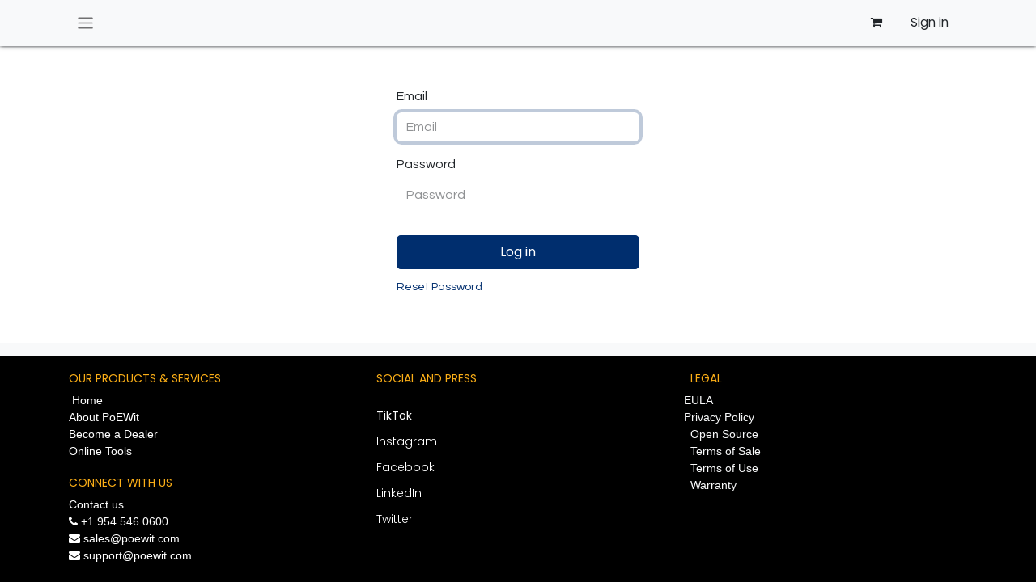

--- FILE ---
content_type: text/html; charset=utf-8
request_url: https://portal.poewit.com/
body_size: 6934
content:
<!DOCTYPE html>
<html lang="en-US" data-website-id="4" data-main-object="ir.ui.view(196,)" data-add2cart-redirect="1">
    <head>
        <meta charset="utf-8"/>
        <meta http-equiv="X-UA-Compatible" content="IE=edge"/>
        <meta name="viewport" content="width=device-width, initial-scale=1"/>
        <meta name="generator" content="Odoo"/>
            
        <meta property="og:type" content="website"/>
        <meta property="og:title" content="Login | PoEWit Live"/>
        <meta property="og:site_name" content="PoEWit Live"/>
        <meta property="og:url" content="https://portal.poewit.com/web/login"/>
        <meta property="og:image" content="https://portal.poewit.com/web/image/website/4/logo?unique=54da53b"/>
            
        <meta name="twitter:card" content="summary_large_image"/>
        <meta name="twitter:title" content="Login | PoEWit Live"/>
        <meta name="twitter:image" content="https://portal.poewit.com/web/image/website/4/logo/300x300?unique=54da53b"/>
        
        <link rel="canonical" href="https://portal.poewit.com/web/login"/>
        
        <link rel="preconnect" href="https://fonts.gstatic.com/" crossorigin=""/>
        <title> Login | PoEWit Live </title>
        <link type="image/x-icon" rel="shortcut icon" href="/web/image/website/4/favicon?unique=54da53b"/>
        <link rel="preload" href="/web/static/src/libs/fontawesome/fonts/fontawesome-webfont.woff2?v=4.7.0" as="font" crossorigin=""/>
        <link type="text/css" rel="stylesheet" href="/web/assets/4/97e34a8/web.assets_frontend.min.css"/>
        <script id="web.layout.odooscript" type="text/javascript">
            var odoo = {
                csrf_token: "1f7d97f30e13994a1b2ff42010409b7ce8bbfffeo1801126473",
                debug: "",
            };
        </script>
        <script type="text/javascript">
            odoo.__session_info__ = {"is_admin": false, "is_system": false, "is_public": true, "is_website_user": true, "user_id": false, "is_frontend": true, "profile_session": null, "profile_collectors": null, "profile_params": null, "show_effect": true, "currencies": {"1": {"symbol": "\u20ac", "position": "after", "digits": [69, 2]}, "2": {"symbol": "$", "position": "before", "digits": [69, 2]}}, "bundle_params": {"lang": "en_US", "website_id": 4}, "websocket_worker_version": "17.0-3", "translationURL": "/website/translations", "cache_hashes": {"translations": "7f48dc533e22c4f55d723ce01a32186aa9e8fe7b"}, "geoip_country_code": "US", "geoip_phone_code": 1, "lang_url_code": "en"};
            if (!/(^|;\s)tz=/.test(document.cookie)) {
                const userTZ = Intl.DateTimeFormat().resolvedOptions().timeZone;
                document.cookie = `tz=${userTZ}; path=/`;
            }
        </script>
        <script type="text/javascript" defer="defer" src="/web/assets/4/c59d7df/web.assets_frontend_minimal.min.js" onerror="__odooAssetError=1"></script>
        <script type="text/javascript" defer="defer" data-src="/web/assets/4/142762c/web.assets_frontend_lazy.min.js" onerror="__odooAssetError=1"></script>
        
                    <script>
            
                if (!window.odoo) {
                    window.odoo = {};
                }
                odoo.__session_info__ = Object.assign(odoo.__session_info__ || {}, {
                    livechatData: {
                        isAvailable: false,
                        serverUrl: "https://portal.poewit.com",
                        options: {},
                    },
                });
            
                    </script>
        
    </head>
    <body>



        <div id="wrapwrap" class="   ">
                <header id="top" data-anchor="true" data-name="Header" data-extra-items-toggle-aria-label="Extra items button" class="   o_no_autohide_menu o_header_fixed" style=" ">
                    
    <nav data-name="Navbar" aria-label="Main" class="navbar  navbar-light o_colored_level o_cc d-none d-lg-block shadow-sm ">
        

            <div id="o_main_nav" class="o_main_nav container d-grid py-0 o_grid_header_3_cols">
                
    <button type="button" data-bs-toggle="offcanvas" data-bs-target="#top_menu_collapse" aria-controls="top_menu_collapse" class="navbar-toggler btn me-auto p-2 o_not_editable">
        <span class="navbar-toggler-icon o_not_editable"></span>
    </button>
                
    <span id="o_fake_navbar_brand"></span>
                <ul class="o_header_hamburger_right_col navbar-nav flex-row gap-2 align-items-center ms-auto">
                    
        
            <li class=" divider d-none"></li> 
            <li class="o_wsale_my_cart  ">
                <a href="/shop/cart" aria-label="eCommerce cart" class="o_navlink_background_hover btn position-relative rounded-pill p-1 text-reset">
                    <div class="">
                        <i class="fa fa-shopping-cart fa-stack"></i>
                        <sup class="my_cart_quantity badge text-bg-primary position-absolute top-0 end-0 mt-n1 me-n1 rounded d-none" data-order-id="">0</sup>
                    </div>
                </a>
            </li>
        
        
            <li class="o_wsale_my_wish d-none  o_wsale_my_wish_hide_empty">
                <a href="/shop/wishlist" class="o_navlink_background_hover btn position-relative rounded-pill p-1 text-reset">
                    <div class="">
                        <i class="fa fa-1x fa-heart fa-stack"></i>
                        <sup class="my_wish_quantity o_animate_blink badge text-bg-primary position-absolute top-0 end-0 mt-n1 me-n1 rounded">0</sup>
                    </div>
                </a>
            </li>
        
            <li class=" o_no_autohide_item">
                <a href="/web/login" class="o_navlink_background_hover btn rounded-circle text-reset">Sign in</a>
            </li>
                    
        
        
                </ul>
                <div class="offcanvas offcanvas-start o_navbar_mobile" id="top_menu_collapse">
                    <div class="offcanvas-header justify-content-end">
                        <button type="button" class="btn-close" data-bs-dismiss="offcanvas" aria-label="Close"></button>
                    </div>
                    <div class="offcanvas-body d-flex flex-column justify-content-between">
                        <ul class="navbar-nav">
                            
        <li class="">
    <form method="get" class="o_searchbar_form o_wait_lazy_js s_searchbar_input " action="/website/search" data-snippet="s_searchbar_input">
            <div role="search" class="input-group ">
        <input type="search" name="search" class="search-query form-control oe_search_box border-0 bg-light rounded-start-pill ps-3 text-bg-light" placeholder="Search..." data-search-type="all" data-limit="0" data-display-image="true" data-display-description="true" data-display-extra-link="true" data-display-detail="true" data-order-by="name asc"/>
        <button type="submit" aria-label="Search" title="Search" class="btn oe_search_button rounded-end-pill bg-o-color-3">
            <i class="oi oi-search"></i>
        </button>
    </div>

            <input name="order" type="hidden" class="o_search_order_by" value="name asc"/>
            
    
        </form>
        </li>
                            
                            <li>
    <ul id="top_menu" role="menu" class="nav navbar-nav top_menu o_menu_loading my-3">
        

                                    
    <li role="presentation" class="nav-item">
        <a role="menuitem" href="/shop" class="nav-link ">
            <span>Shop</span>
        </a>
    </li>
    <li role="presentation" class="nav-item dropdown position-static">
        <a data-bs-toggle="dropdown" href="#" role="menuitem" class="nav-link dropdown-toggle o_mega_menu_toggle  d-flex justify-content-between align-items-center" data-bs-display="static">
            <span>Solutions</span>
        </a>
        <div data-name="Mega Menu" class="dropdown-menu o_mega_menu o_no_parent_editor dropdown-menu-left"><section class="s_mega_menu_multi_menus py-4 pt16 o_colored_level" data-name="Multi-Menus" data-snippet="s_mega_menu_multi_menus" style="background-image: none; background-color: white !important;">
        <div class="container">
            <div class="row">
                    <div class="col-lg-3 py-2 text-center o_colored_level"><h4><a href="https://poewit.com/solutions/outdoor-security/" data-bs-original-title="" title=""><font style="font-size: 12px;" data-bs-original-title="" title="" aria-describedby="tooltip381724">OUTDOOR SECURITY LIGHTING</font></a></h4></div><div class="col-lg-3 py-2 text-center pb0 o_colored_level"><h4 data-bs-original-title="" title="" aria-describedby="tooltip111845"><font style="font-size: 12px;" data-bs-original-title="" title="" aria-describedby="tooltip268947"><span style="caret-color: rgb(0, 0, 0); font-family: Calibri, sans-serif; text-align: start; text-size-adjust: auto; text-transform: none;" data-bs-original-title="" title="" aria-describedby="tooltip28340" class="text-epsilon"><a href="https://poewit.com/solutions/recessed-lights/" data-bs-original-title="" title=""><span data-bs-original-title="" title="" aria-describedby="tooltip255945"><span aria-describedby="tooltip709456" title="" data-bs-original-title="">RECESSED LIGHTING</span></span></a></span></font></h4></div>
                    <div class="col-lg-3 py-2 text-center o_colored_level">
                        <h4><a href="https://poewit.com/solutions/networking-ups/" data-bs-original-title="" title=""><font style="font-size: 12px;" data-bs-original-title="" title="" aria-describedby="tooltip685983">NETWORKING &amp; UPS</font></a></h4>
                    </div>
            </div>
        </div>
    </section></div>
        
    </li>
    <li role="presentation" class="nav-item dropdown position-static">
        <a data-bs-toggle="dropdown" href="#" role="menuitem" class="nav-link dropdown-toggle o_mega_menu_toggle  d-flex justify-content-between align-items-center" data-bs-display="static">
            <span>Products</span>
        </a>
        <div data-name="Mega Menu" class="dropdown-menu o_mega_menu dropdown-menu-left o_no_parent_editor"><section class="s_mega_menu_multi_menus py-4 pt0 pb0 o_colored_level" data-name="Multi-Menus" data-snippet="s_mega_menu_multi_menus" style="background-image: none; background-color: white !important;">
        <div class="container">
            <div class="row">
                    <div class="py-2 text-center col-lg-4 o_colored_level"><nav class="nav flex-column"><a href="https://poewit.com/products/flood-lights/" class="nav-link" data-name="Menu Item" data-bs-original-title="" title="">OUTDOOR LIGHTING</a><a href="https://poewit.com/products/recessed/" class="nav-link" data-name="Menu Item" data-bs-original-title="" title="" aria-describedby="tooltip925083">INDOOR LIGHTING</a><a href="https://poewit.com/products/ups/" class="nav-link" data-name="Menu Item" data-bs-original-title="" title="" aria-describedby="tooltip640174">CLOUD UPS</a></nav></div><div class="py-2 text-center col-lg-4 o_colored_level"><nav class="nav flex-column"><a href="https://poewit.com/products/switch/" class="nav-link" data-name="Menu Item" data-bs-original-title="" title="" aria-describedby="tooltip494897">PoE SWITCHES</a><a href="https://poewit.com/products/motion-sensors-wall-switches/" class="nav-link" data-name="Menu Item" data-bs-original-title="" title="">MOTION SENSORS &amp; WALL SWITCHES</a><a href="https://poewit.com/products/accessories/" class="nav-link" data-name="Menu Item" data-bs-original-title="" title="">ACCESSORIES</a></nav></div><div class="py-2 text-center col-lg-4 o_colored_level"><nav class="nav flex-column"><a href="/motion" class="nav-link" data-name="Menu Item" data-bs-original-title="" title="" aria-describedby="tooltip66726"> </a><a href="/wall-switch" class="nav-link" data-name="Menu Item" data-bs-original-title="" title=""> </a></nav></div>
            </div>
        </div>
    </section></div>
        
    </li>
    <li role="presentation" class="nav-item">
        <a role="menuitem" href="/dealer-form" class="nav-link ">
            <span>Become a Dealer</span>
        </a>
    </li>
    <li role="presentation" class="nav-item dropdown ">
        <a data-bs-toggle="dropdown" href="#" role="menuitem" class="nav-link dropdown-toggle   d-flex justify-content-between align-items-center">
            <span>Customer Support</span>
        </a>
        <ul role="menu" class="dropdown-menu position-relative rounded-0 o_dropdown_without_offset">
    <li role="presentation" class="">
        <a role="menuitem" href="/helpdesk/" class="dropdown-item ">
            <span>Helpdesk</span>
        </a>
    </li>
        </ul>
        
    </li>
    <li role="presentation" class="nav-item">
        <a role="menuitem" href="/im_livechat/support/3" class="nav-link ">
            <span>Customer Care</span>
        </a>
    </li>
                                
    </ul>
                            </li>
                            
        <li class="">
                <div data-name="Text" class="s_text_block mt-2 border-top pt-2 o_border_contrast">
                    <a href="tel:+1 555-555-5556" class="nav-link o_nav-link_secondary">
                        <small>
                            <i class="fa fa-1x fa-fw fa-phone me-1"></i>͏ 
                            <span class="o_force_ltr">+1 555-555-5556</span>
                        </small>
                    </a>
                    <a href="mailto:info@yourcompany.example.com" class="nav-link o_nav-link_secondary">
                        <small>
                            <i class="fa fa-1x fa-fw fa-envelope me-1"></i>
                            info@yourcompany.example.com
                        </small>
                    </a>
                </div>
        </li>
                            
                        </ul>
                        <ul class="navbar-nav gap-2 mt-3 w-100">
                            
                            
    <div class="oe_structure oe_structure_solo ">
      <section class="s_text_block oe_unremovable oe_unmovable o_colored_level" data-snippet="s_text_block" data-name="Text" style="background-image: none;">
        <div class="container">
          <a href="/contactus" class="btn_cta oe_unremovable btn_ca btn btn-primary w-100" data-bs-original-title="" title="">Contact Us</a>
        </div>
      </section>
    </div>
                        </ul>
                    </div>
                </div>
            </div>
        
    </nav>
    <nav data-name="Navbar" aria-label="Mobile" class="navbar  navbar-light o_colored_level o_cc o_header_mobile d-block d-lg-none shadow-sm px-0 ">
        

        <div class="o_main_nav container flex-wrap justify-content-between">
            
    <span id="o_fake_navbar_brand"></span>
            <ul class="o_header_mobile_buttons_wrap navbar-nav flex-row align-items-center gap-2 mb-0">
        
            <li class=" divider d-none"></li> 
            <li class="o_wsale_my_cart  ">
                <a href="/shop/cart" aria-label="eCommerce cart" class="o_navlink_background_hover btn position-relative rounded-circle border-0 p-1 text-reset">
                    <div class="">
                        <i class="fa fa-shopping-cart fa-stack"></i>
                        <sup class="my_cart_quantity badge text-bg-primary position-absolute top-0 end-0 mt-n1 me-n1 rounded-pill d-none" data-order-id="">0</sup>
                    </div>
                </a>
            </li>
        
        
            <li class="o_wsale_my_wish d-none  o_wsale_my_wish_hide_empty">
                <a href="/shop/wishlist" class="o_navlink_background_hover btn position-relative rounded-circle border-0 p-1 text-reset">
                    <div class="">
                        <i class="fa fa-1x fa-heart fa-stack"></i>
                        <sup class="my_wish_quantity o_animate_blink badge text-bg-primary position-absolute top-0 end-0 mt-n1 me-n1 rounded-pill">0</sup>
                    </div>
                </a>
            </li>
        
                <li class="o_not_editable">
                    <button class="nav-link btn me-auto p-2 o_not_editable" type="button" data-bs-toggle="offcanvas" data-bs-target="#top_menu_collapse_mobile" aria-controls="top_menu_collapse_mobile" aria-expanded="false" aria-label="Toggle navigation">
                        <span class="navbar-toggler-icon"></span>
                    </button>
                </li>
            </ul>
            <div id="top_menu_collapse_mobile" class="offcanvas offcanvas-end o_navbar_mobile">
                <div class="offcanvas-header justify-content-end o_not_editable">
                    <button type="button" class="nav-link btn-close" data-bs-dismiss="offcanvas" aria-label="Close"></button>
                </div>
                <div class="offcanvas-body d-flex flex-column justify-content-between h-100 w-100">
                    <ul class="navbar-nav">
                        
        <li class="">
    <form method="get" class="o_searchbar_form o_wait_lazy_js s_searchbar_input " action="/website/search" data-snippet="s_searchbar_input">
            <div role="search" class="input-group mb-3">
        <input type="search" name="search" class="search-query form-control oe_search_box border-0 bg-light rounded-start-pill text-bg-light ps-3" placeholder="Search..." data-search-type="all" data-limit="0" data-display-image="true" data-display-description="true" data-display-extra-link="true" data-display-detail="true" data-order-by="name asc"/>
        <button type="submit" aria-label="Search" title="Search" class="btn oe_search_button rounded-end-pill bg-o-color-3 pe-3">
            <i class="oi oi-search"></i>
        </button>
    </div>

            <input name="order" type="hidden" class="o_search_order_by" value="name asc"/>
            
    
        </form>
        </li>
                        
    <ul role="menu" class="nav navbar-nav top_menu  ">
        

                            
    <li role="presentation" class="nav-item">
        <a role="menuitem" href="/shop" class="nav-link ">
            <span>Shop</span>
        </a>
    </li>
    <li role="presentation" class="nav-item dropdown position-static">
        <a data-bs-toggle="dropdown" href="#" role="menuitem" class="nav-link dropdown-toggle o_mega_menu_toggle  d-flex justify-content-between align-items-center" data-bs-display="static">
            <span>Solutions</span>
        </a>
        
    </li>
    <li role="presentation" class="nav-item dropdown position-static">
        <a data-bs-toggle="dropdown" href="#" role="menuitem" class="nav-link dropdown-toggle o_mega_menu_toggle  d-flex justify-content-between align-items-center" data-bs-display="static">
            <span>Products</span>
        </a>
        
    </li>
    <li role="presentation" class="nav-item">
        <a role="menuitem" href="/dealer-form" class="nav-link ">
            <span>Become a Dealer</span>
        </a>
    </li>
    <li role="presentation" class="nav-item dropdown ">
        <a data-bs-toggle="dropdown" href="#" role="menuitem" class="nav-link dropdown-toggle   d-flex justify-content-between align-items-center">
            <span>Customer Support</span>
        </a>
        <ul role="menu" class="dropdown-menu position-relative rounded-0 o_dropdown_without_offset">
    <li role="presentation" class="">
        <a role="menuitem" href="/helpdesk/" class="dropdown-item ">
            <span>Helpdesk</span>
        </a>
    </li>
        </ul>
        
    </li>
    <li role="presentation" class="nav-item">
        <a role="menuitem" href="/im_livechat/support/3" class="nav-link ">
            <span>Customer Care</span>
        </a>
    </li>
                        
    </ul>
                        
        <li class="">
                <div data-name="Text" class="s_text_block mt-2 border-top pt-2 o_border_contrast">
                    <a href="tel:+1 555-555-5556" class="nav-link o_nav-link_secondary">
                        <small>
                            <i class="fa fa-1x fa-fw fa-phone me-1"></i>͏ 
                            <span class="o_force_ltr">+1 555-555-5556</span>
                        </small>
                    </a>
                    <a href="mailto:info@yourcompany.example.com" class="nav-link o_nav-link_secondary">
                        <small>
                            <i class="fa fa-1x fa-fw fa-envelope me-1"></i>
                            info@yourcompany.example.com
                        </small>
                    </a>
                </div>
        </li>
                        
                    </ul>
                    <ul class="navbar-nav gap-2 mt-3 w-100">
                        
            <li class=" o_no_autohide_item">
                <a href="/web/login" class="btn btn-outline-secondary w-100">Sign in</a>
            </li>
                        
        
        
                        
                        
    <div class="oe_structure oe_structure_solo ">
      <section class="s_text_block oe_unremovable oe_unmovable o_colored_level" data-snippet="s_text_block" data-name="Text" style="background-image: none;">
        <div class="container">
          <a href="/contactus" class="btn_cta oe_unremovable btn_ca btn btn-primary w-100" data-bs-original-title="" title="">Contact Us</a>
        </div>
      </section>
    </div>
                    </ul>
                </div>
            </div>
        </div>
    
    </nav>
    
        </header>
                <main>
                    
            <div class="oe_website_login_container">
            <form class="oe_login_form" role="form" method="post" onsubmit="this.action = &#39;/web/login&#39; + location.hash" action="/web/login">
                <input type="hidden" name="csrf_token" value="1f7d97f30e13994a1b2ff42010409b7ce8bbfffeo1801126473"/>


                <div class="mb-3 field-login">
                    <label for="login" class="form-label">Email</label>
                    <input type="text" placeholder="Email" name="login" id="login" required="required" autocomplete="username" autofocus="autofocus" autocapitalize="off" class="form-control "/>
                </div>

                <div class="mb-3">
                    <label for="password" class="form-label">Password</label>
                    <input type="password" placeholder="Password" name="password" id="password" required="required" autocomplete="current-password" maxlength="4096" class="form-control "/>
                </div>


                <div class="clearfix oe_login_buttons text-center gap-1 d-grid mb-1 pt-3">
                    <button type="submit" class="btn btn-primary">Log in</button>
                <div class="justify-content-between mt-2 d-flex small">
                    <a href="/web/reset_password">Reset Password</a>
                </div>
                    <div class="o_login_auth"></div>
                </div>

                <input type="hidden" name="redirect"/>
            </form>
        </div>
        
        <div id="o_shared_blocks" class="oe_unremovable"></div>
                </main>
                <footer id="bottom" data-anchor="true" data-name="Footer" class="o_footer o_colored_level o_cc ">
                    <div id="footer" class="oe_structure oe_structure_solo">
      <ol></ol>
      <ol></ol>
      <ul></ul>
      <ul></ul>
      <ul style="background-image: none;"></ul>
      <ol></ol>
      <ol></ol>
      <section class="pb8 pt16 s_text_block bg-black" data-name="Text block" data-snippet="s_text_block" style="background-image: none;" data-bs-original-title="" title="" aria-describedby="tooltip865614">
        <div class="container" style="font-family: Arial; font-size: 14px;">
          <div class="row">
            <div class="col-lg-4 pb0 o_colored_level">
              <h5 class="text-uppercase">
                <font style="color: rgb(252, 175, 23); font-size: 14px;">Our Products &amp; Services</font>
                <font class="text-gamma" style="font-size: 14px;">
              </font>
              </h5>
              <ul class="list-unstyled">
                <li>
                  <a href="//poewit.com/" data-bs-original-title="" title="" aria-describedby="tooltip194591" class="text-o-color-3"><span data-o-link-zws="start">​</span> Home </a>
                </li>
                <li><a href="https://poewit.com/aboutus/" data-bs-original-title="" title="" aria-describedby="tooltip194591" class="text-o-color-3">About PoEWit</a>&nbsp;
               &nbsp;</li>
                <li>
                  <a href="/dealer-form" data-bs-original-title="" title="" target="_blank">Become a Dealer </a>
                </li>
                <li>
                  <font class="text-alpha">
                    <a href="https://poewit.com/supportmaterials/" data-bs-original-title="" title="" aria-describedby="tooltip194591" target="_blank" class="text-o-color-3">Online Tools</a>
                  </font>
                  <a href="/dealer-log-in" data-bs-original-title="" title="" aria-describedby="tooltip194591" target="_blank" class="text-o-color-3"></a>
                </li>
              </ul>
              <h5 class="text-uppercase">
                <font style="color: rgb(252, 175, 23); font-size: 14px;">CONNECT WITH US</font>
                <font class="text-gamma" style="font-size: 14px;">
              </font>
              </h5>
              <ul class="list-unstyled">
                <li>
                  <a href="/contactus" data-bs-original-title="" title="" aria-describedby="tooltip66944" class="text-o-color-3"> Contact us </a>
                </li>
                <li><span class="fa fa-phone"></span>&nbsp;<span class="o_force_ltr">+1 954 546 0600</span></li>
                <li><span class="fa fa-envelope"></span>&nbsp;<span>sales@poewit.com</span><br/><span class="fa fa-envelope"></span>&nbsp;support@poewit.com
            </li>
              </ul>
            </div>
            <div class="col-lg-4 pb0 pt0 s_title" style="text-align: center;" data-snippet="s_title">
              <h5 style="text-align: left;" class="text-uppercase">
                <font style="color: rgb(252, 175, 23); font-size: 14px;">Social and press</font>
              </h5>
              <h5 style="text-align: left;" class="text-uppercase">
                <font style="color: rgb(239, 198, 49); font-size: 14px;">
                  <br/>
                  <ul class="list-unstyled" style="text-transform: none;">
                    <li>
                      <a href="https://www.tiktok.com/@poewittech?lang=en" data-bs-original-title="" title="" aria-describedby="tooltip194591" target="_blank" class="text-o-color-3">TikTok</a>
                    </li>
                  </ul>
                </font>
              </h5>
              <h5 style="text-align: left;" class="text-uppercase">
                <font class="text-gamma" style="font-size: 14px;"> </font>
              </h5>
              <h1 class="s_title_thin" style="text-align: left; ">
                <font style="font-size: 14px;" class="text-alpha">
                  <ul class="list-unstyled" style="text-transform: none;">
                    <li>
                      <a href="https://www.instagram.com/poewit/" data-bs-original-title="" title="" aria-describedby="tooltip194591" target="_blank" class="text-o-color-3">Instagram </a>
                    </li>
                  </ul>
                  <ul class="list-unstyled" style="text-transform: none;">
                    <li>
                      <a href="https://www.facebook.com/poewit/" data-bs-original-title="" title="" aria-describedby="tooltip194591" target="_blank" class="text-o-color-3">Facebook </a>
                    </li>
                  </ul>
                  <ul class="list-unstyled" style="text-transform: none;">
                    <li>
                      <a href="https://www.linkedin.com/company/poewit" data-bs-original-title="" title="" aria-describedby="tooltip194591" target="_blank" class="text-o-color-3">LinkedIn </a>
                    </li>
                  </ul>
                  <ul class="list-unstyled" style="text-transform: none;">
                    <li>
                      <a href="https://twitter.com/PoEWitTech" data-bs-original-title="" title="" aria-describedby="tooltip194591" target="_blank" class="text-o-color-3">Twitter</a>
                    </li>
                  </ul>
                </font>
                <font style="font-size: 36px;" class="text-alpha">
                  <ul class="list-unstyled" style="text-transform: none;">
                    <li>
                      <a href="https://twitter.com/PoEWitTech" data-bs-original-title="" title="" aria-describedby="tooltip194591" target="_blank" class="text-o-color-3">
                      </a>
                    </li>
                  </ul>
                </font>
              </h1>
            </div>
            <div class="col-lg-4" id="connect"><h5 class="text-uppercase"><font style="color: rgb(252, 175, 23); font-size: 14px;">&nbsp; legal</font><font class="text-gamma"> </font></h5><div style="text-align: left;"><a href="/eula" data-bs-original-title="" title="" aria-describedby="tooltip66944" style="background-color: rgb(0, 46, 110); font-size: 0.75rem;"><font class="text-light" style="background-color: rgb(0, 0, 0); font-size: 14px;" data-bs-original-title="" title="" aria-describedby="tooltip339761">EULA</font></a></div><div style="text-align: left;"><a href="/privacy" data-bs-original-title="" title="" aria-describedby="tooltip66944" style="background-color: rgb(0, 46, 110); font-size: 0.75rem;"><font class="text-light" data-bs-original-title="" title="" aria-describedby="tooltip507704" style="background-color: rgb(0, 0, 0); font-size: 14px;">Privacy Policy&nbsp;</font><font class="text-light" data-bs-original-title="" title="" aria-describedby="tooltip507704" style="font-size: 14px;"><br data-bs-original-title="" title="" aria-describedby="tooltip889849"/></font></a></div>
              &nbsp;&nbsp;<a href="/opensource"><font class="text-light" style="font-size: 14px;" data-bs-original-title="" title="" aria-describedby="tooltip946577">Open Source</font><br data-bs-original-title="" title="" aria-describedby="tooltip277850"/></a>&nbsp;&nbsp;<a href="/sale" data-bs-original-title="" title="" aria-describedby="tooltip775003"><font class="text-light" style="font-size: 14px;" data-bs-original-title="" title="" aria-describedby="tooltip481010">Terms of Sale</font></a>
              <font class="text-light" style="font-size: 14px;"><br/></font>&nbsp;&nbsp;<a href="/use" data-bs-original-title="" title="" aria-describedby="tooltip957880"><font class="text-light" style="font-size: 14px;" data-bs-original-title="" title="" aria-describedby="tooltip902616">Terms of Use</font></a>
              <font data-bs-original-title="" title="" aria-describedby="tooltip83061" class="text-light" style="font-size: 14px;"><br/></font>&nbsp;&nbsp;<a href="/warranty" data-bs-original-title="" title="" aria-describedby="tooltip268938"><font class="text-light" style="font-size: 14px;">Warranty</font></a>
              <font data-bs-original-title="" title="" aria-describedby="tooltip83061" class="text-light">
              </font>
              <p>
            </p>
            </div>
          </div>
        </div>
      </section>
    </div>
  <div class="o_footer_copyright o_colored_level o_cc" data-name="Copyright">
                        <div class="container py-3">
                            <div class="row">
                                <div class="col-sm text-center text-sm-start text-muted">
                                    <span class="o_footer_copyright_name me-2">Copyright &copy; Company name</span>
        
        
    </div>
                                <div class="col-sm text-center text-sm-end o_not_editable">
        <div class="o_brand_promotion">
            </div>
                                </div>
                            </div>
                        </div>
                    </div>
                </footer>
            </div>
        
        </body>
</html>